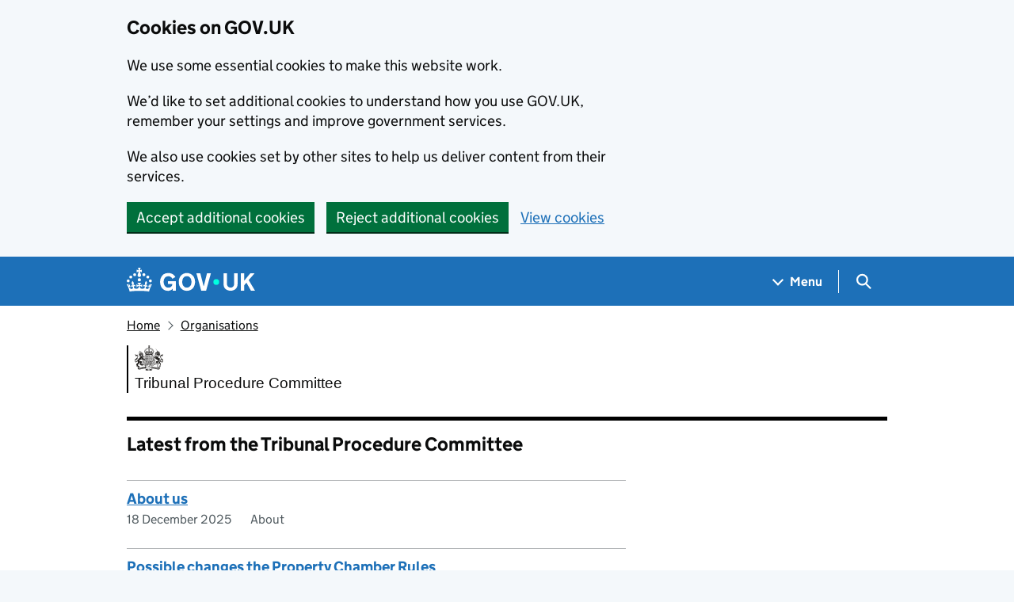

--- FILE ---
content_type: text/html; charset=utf-8
request_url: https://www.gov.uk/government/organisations/tribunal-procedure-committee
body_size: 10524
content:


<!DOCTYPE html>
<html class="govuk-template govuk-template--rebranded" lang="en">
  <head>
    <meta charset="utf-8">
    <title>Tribunal Procedure Committee - GOV.UK</title>

    <script src="/assets/collections/govuk_publishing_components/vendor/lux/lux-measurer-d66192b1b665d415e1874e49a48138b7ae339548aa6cdb8687c7f9933e72b969.js" async="async"></script>
    <script src="/assets/collections/govuk_publishing_components/rum-custom-data-b9e1806d1da2fa8ef1855d01aa71ba5eb0afc010dd2c4de3672cc7c7a39b0c8c.js" type="module"></script>
    <script src="/assets/collections/govuk_publishing_components/rum-loader-a65b10e18ceeba3bd8a2eac507c7f2c513cdc82f35097df903fdea87f1dc2e33.js" async="async" data-lux-reporter-script="/assets/collections/govuk_publishing_components/vendor/lux/lux-reporter-e42a1713aaa518087d9c67fbb0cc21d379b9e6dc85be80347c7e0d3ed98bcbf0.js"></script>

    <meta name="govuk:components_gem_version" content="63.3.1">
    <script src="/assets/collections/govuk_publishing_components/load-analytics-5e3edc746a2d93af4860b30285fd0381088c6dd43eb694cde081704ad58cdb34.js" type="module"></script>

    

    <link rel="stylesheet" href="/assets/collections/application-766f744cb4ca5f8429d0ae3cb4cd636e530c4c4004e5b4d32da7638614db3525.css" media="all" />
    <link rel="icon" sizes="48x48" href="/assets/collections/favicon-24f9fbe064118d58937932e73edafd1d50cb60f7bd84f52308382a309bc2d655.ico">
    <link rel="icon" sizes="any" href="/assets/collections/favicon-d962d21b5bb443f546c097ea21b567cde639adef7370da45be5e349ba8d62d33.svg" type="image/svg+xml">
    <link rel="mask-icon" href="/assets/collections/govuk-icon-mask-cdf4265165f8d7f9eec54aa2c1dfbb3d8b6d297c5d7919f0313e0836a5804bb6.svg" color="#1d70b8">
    <link rel="apple-touch-icon" href="/assets/collections/govuk-icon-180-d45a306f0549414cfa5085f16e4a3816a77558b139e5bc226f23162d1d0decb0.png">

    <meta name="theme-color" content="#1d70b8">
    <meta name="viewport" content="width=device-width, initial-scale=1">

    <meta property="og:image" content="https://www.gov.uk/assets/collections/govuk-opengraph-image-4196a4d6333cf92aaf720047f56cfd91b3532d7635fc21ebcf0d5897df6b5f77.png">

      <link rel="stylesheet" href="/assets/collections/views/_organisation-9b5c26019b4dc42074f08b1fc7b9fdfa04240010bb908aaefb02e487c48ce561.css" media="all" />

  
    <meta name="description" content="The Tribunal Procedure Committee makes rules governing the practice and procedure in the First-tier Tribunal and the Upper Tribunal. TPC is an advisory non-departmental public body, sponsored by the Ministry of Justice ." />
  <meta name="robots" content="max-image-preview:none" />
  <link rel="alternate" type="application/json" title="Tribunal Procedure Committee" href="https://www.gov.uk/api/organisations/tribunal-procedure-committee" />
  <link rel="alternate" type="application/atom+xml" title="Tribunal Procedure Committee" href="https://www.gov.uk/government/organisations/tribunal-procedure-committee.atom" />

  
  <meta name="govuk:format" content="organisation">
  <meta name="govuk:publishing-app" content="whitehall">
  <meta name="govuk:rendering-app" content="collections">
  <meta name="govuk:schema-name" content="organisation">
  <meta name="govuk:content-id" content="74c41a82-c057-4a8f-8cb5-3683cfc1e45c">
  <meta name="govuk:ga4-base-path" content="/government/organisations/tribunal-procedure-committee">
  <meta name="govuk:first-published-at" content="2012-11-12T18:16:14+00:00">
  <meta name="govuk:updated-at" content="2026-01-09T16:10:33+00:00">
  <meta name="govuk:public-updated-at" content="2022-11-24T10:23:02+00:00">
  <meta name="govuk:primary-publishing-organisation" content="Tribunal Procedure Committee">
  <meta name="govuk:organisations" content="&lt;PB448&gt;">


  

  </head>
  <body class="gem-c-layout-for-public govuk-template__body">
    <script nonce="m6qJm1LW/WcDguUsDFwXEA==">
//<![CDATA[
      document.body.className += ' js-enabled' + ('noModule' in HTMLScriptElement.prototype ? ' govuk-frontend-supported' : '');

//]]>
</script>      
<div id="global-cookie-message" data-module="cookie-banner" data-nosnippet="" aria-label="Cookies on GOV.UK" class="gem-c-cookie-banner govuk-clearfix govuk-cookie-banner js-banner-wrapper" role="region" hidden="hidden">
  <div class="govuk-cookie-banner__message govuk-width-container">
    <div class="govuk-grid-row">
      <div class="govuk-grid-column-two-thirds">
        <h2 class="govuk-cookie-banner__heading govuk-heading-m">Cookies on GOV.UK</h2>
        <div tabindex="-1" class="govuk-cookie-banner__content gem-c-cookie-banner__confirmation">
          <div class="gem-c-cookie-banner__content"><p class='govuk-body'>We use some essential cookies to make this website work.</p><p class='govuk-body'>We’d like to set additional cookies to understand how you use GOV.UK, remember your settings and improve government services.</p><p class='govuk-body'>We also use cookies set by other sites to help us deliver content from their services.</p></div>
          <p class="gem-c-cookie-banner__confirmation-message--accepted govuk-body" hidden
            data-ga4-cookie-banner 
            data-module="ga4-link-tracker"
            data-ga4-track-links-only
            data-ga4-set-indexes
            data-ga4-link='{"event_name":"navigation","type":"cookie banner","section":"You have accepted additional cookies"}'
          >You have accepted additional cookies. <span class="gem-c-cookie-banner__confirmation-message">You can <a class="govuk-link" href="/help/cookies">change your cookie settings</a> at any time.</span></p>
          <p class="gem-c-cookie-banner__confirmation-message--rejected govuk-body" hidden>You have rejected additional cookies. <span class="gem-c-cookie-banner__confirmation-message">You can <a class="govuk-link" href="/help/cookies">change your cookie settings</a> at any time.</span></p>
        </div>
      </div>
    </div>
    <div class="js-confirmation-buttons govuk-button-group">
        

  <button class="gem-c-button govuk-button" type="submit" data-accept-cookies="true" data-cookie-types="all">Accept additional cookies</button>


        

  <button class="gem-c-button govuk-button" type="submit" data-reject-cookies="true">Reject additional cookies</button>


        <a class="govuk-link" href="/help/cookies">View cookies</a>
    </div>
    <div hidden class="js-hide-button govuk-button-group">
      <button
        class="gem-c-cookie-banner__hide-button govuk-button"
        data-hide-cookie-banner="true"
        data-module="ga4-event-tracker"
         data-ga4-event='{"event_name":"select_content","type":"cookie banner","action":"closed","section":"You have accepted additional cookies"}' >
          Hide cookie message
        </button>
    </div>
  </div>
</div>
      <a data-module="govuk-skip-link" class="gem-c-skip-link govuk-skip-link govuk-!-display-none-print" href="#content">Skip to main content</a>

          <header data-module="ga4-event-tracker ga4-link-tracker" data-ga4-expandable="" class="gem-c-layout-super-navigation-header">
<div class="gem-c-layout-super-navigation-header__container govuk-width-container">
  <nav
    aria-labelledby="super-navigation-menu-heading"
    class="gem-c-layout-super-navigation-header__content"
    data-module="super-navigation-mega-menu">
    <div class="gem-c-layout-super-navigation-header__header-logo">
      <a class="govuk-header__link govuk-header__link--homepage" data-ga4-link='{"event_name":"navigation","type":"header menu bar","external":"false","text":"GOV.UK","section":"Logo","index_link":1,"index_section":0,"index_section_count":2,"index_total":1}' id="logo" aria-label="Go to the GOV.UK homepage" href="/">
        <svg
  xmlns="http://www.w3.org/2000/svg"
  focusable="false"
  role="img"
  viewBox="0 0 324 60"
  height="30"
  width="162"
  fill="currentcolor"
  class="govuk-header__logotype"
  aria-label="GOV.UK">
  <title>GOV.UK</title>
  <g>
    <circle cx="20" cy="17.6" r="3.7"></circle>
    <circle cx="10.2" cy="23.5" r="3.7"></circle>
    <circle cx="3.7" cy="33.2" r="3.7"></circle>
    <circle cx="31.7" cy="30.6" r="3.7"></circle>
    <circle cx="43.3" cy="17.6" r="3.7"></circle>
    <circle cx="53.2" cy="23.5" r="3.7"></circle>
    <circle cx="59.7" cy="33.2" r="3.7"></circle>
    <circle cx="31.7" cy="30.6" r="3.7"></circle>
    <path d="M33.1,9.8c.2-.1.3-.3.5-.5l4.6,2.4v-6.8l-4.6,1.5c-.1-.2-.3-.3-.5-.5l1.9-5.9h-6.7l1.9,5.9c-.2.1-.3.3-.5.5l-4.6-1.5v6.8l4.6-2.4c.1.2.3.3.5.5l-2.6,8c-.9,2.8,1.2,5.7,4.1,5.7h0c3,0,5.1-2.9,4.1-5.7l-2.6-8ZM37,37.9s-3.4,3.8-4.1,6.1c2.2,0,4.2-.5,6.4-2.8l-.7,8.5c-2-2.8-4.4-4.1-5.7-3.8.1,3.1.5,6.7,5.8,7.2,3.7.3,6.7-1.5,7-3.8.4-2.6-2-4.3-3.7-1.6-1.4-4.5,2.4-6.1,4.9-3.2-1.9-4.5-1.8-7.7,2.4-10.9,3,4,2.6,7.3-1.2,11.1,2.4-1.3,6.2,0,4,4.6-1.2-2.8-3.7-2.2-4.2.2-.3,1.7.7,3.7,3,4.2,1.9.3,4.7-.9,7-5.9-1.3,0-2.4.7-3.9,1.7l2.4-8c.6,2.3,1.4,3.7,2.2,4.5.6-1.6.5-2.8,0-5.3l5,1.8c-2.6,3.6-5.2,8.7-7.3,17.5-7.4-1.1-15.7-1.7-24.5-1.7h0c-8.8,0-17.1.6-24.5,1.7-2.1-8.9-4.7-13.9-7.3-17.5l5-1.8c-.5,2.5-.6,3.7,0,5.3.8-.8,1.6-2.3,2.2-4.5l2.4,8c-1.5-1-2.6-1.7-3.9-1.7,2.3,5,5.2,6.2,7,5.9,2.3-.4,3.3-2.4,3-4.2-.5-2.4-3-3.1-4.2-.2-2.2-4.6,1.6-6,4-4.6-3.7-3.7-4.2-7.1-1.2-11.1,4.2,3.2,4.3,6.4,2.4,10.9,2.5-2.8,6.3-1.3,4.9,3.2-1.8-2.7-4.1-1-3.7,1.6.3,2.3,3.3,4.1,7,3.8,5.4-.5,5.7-4.2,5.8-7.2-1.3-.2-3.7,1-5.7,3.8l-.7-8.5c2.2,2.3,4.2,2.7,6.4,2.8-.7-2.3-4.1-6.1-4.1-6.1h10.6,0Z"></path>
  </g>
  <circle class="govuk-logo-dot" cx="226" cy="36" r="7.3"></circle>
  <path d="M93.94 41.25c.4 1.81 1.2 3.21 2.21 4.62 1 1.4 2.21 2.41 3.61 3.21s3.21 1.2 5.22 1.2 3.61-.4 4.82-1c1.4-.6 2.41-1.4 3.21-2.41.8-1 1.4-2.01 1.61-3.01s.4-2.01.4-3.01v.14h-10.86v-7.02h20.07v24.08h-8.03v-5.56c-.6.8-1.38 1.61-2.19 2.41-.8.8-1.81 1.2-2.81 1.81-1 .4-2.21.8-3.41 1.2s-2.41.4-3.81.4a18.56 18.56 0 0 1-14.65-6.63c-1.6-2.01-3.01-4.41-3.81-7.02s-1.4-5.62-1.4-8.83.4-6.02 1.4-8.83a20.45 20.45 0 0 1 19.46-13.65c3.21 0 4.01.2 5.82.8 1.81.4 3.61 1.2 5.02 2.01 1.61.8 2.81 2.01 4.01 3.21s2.21 2.61 2.81 4.21l-7.63 4.41c-.4-1-1-1.81-1.61-2.61-.6-.8-1.4-1.4-2.21-2.01-.8-.6-1.81-1-2.81-1.4-1-.4-2.21-.4-3.61-.4-2.01 0-3.81.4-5.22 1.2-1.4.8-2.61 1.81-3.61 3.21s-1.61 2.81-2.21 4.62c-.4 1.81-.6 3.71-.6 5.42s.8 5.22.8 5.22Zm57.8-27.9c3.21 0 6.22.6 8.63 1.81 2.41 1.2 4.82 2.81 6.62 4.82S170.2 24.39 171 27s1.4 5.62 1.4 8.83-.4 6.02-1.4 8.83-2.41 5.02-4.01 7.02-4.01 3.61-6.62 4.82-5.42 1.81-8.63 1.81-6.22-.6-8.63-1.81-4.82-2.81-6.42-4.82-3.21-4.41-4.01-7.02-1.4-5.62-1.4-8.83.4-6.02 1.4-8.83 2.41-5.02 4.01-7.02 4.01-3.61 6.42-4.82 5.42-1.81 8.63-1.81Zm0 36.73c1.81 0 3.61-.4 5.02-1s2.61-1.81 3.61-3.01 1.81-2.81 2.21-4.41c.4-1.81.8-3.61.8-5.62 0-2.21-.2-4.21-.8-6.02s-1.2-3.21-2.21-4.62c-1-1.2-2.21-2.21-3.61-3.01s-3.21-1-5.02-1-3.61.4-5.02 1c-1.4.8-2.61 1.81-3.61 3.01s-1.81 2.81-2.21 4.62c-.4 1.81-.8 3.61-.8 5.62 0 2.41.2 4.21.8 6.02.4 1.81 1.2 3.21 2.21 4.41s2.21 2.21 3.61 3.01c1.4.8 3.21 1 5.02 1Zm36.32 7.96-12.24-44.15h9.83l8.43 32.77h.4l8.23-32.77h9.83L200.3 58.04h-12.24Zm74.14-7.96c2.18 0 3.51-.6 3.51-.6 1.2-.6 2.01-1 2.81-1.81s1.4-1.81 1.81-2.81a13 13 0 0 0 .8-4.01V13.9h8.63v28.15c0 2.41-.4 4.62-1.4 6.62-.8 2.01-2.21 3.61-3.61 5.02s-3.41 2.41-5.62 3.21-4.62 1.2-7.02 1.2-5.02-.4-7.02-1.2c-2.21-.8-4.01-1.81-5.62-3.21s-2.81-3.01-3.61-5.02-1.4-4.21-1.4-6.62V13.9h8.63v26.95c0 1.61.2 3.01.8 4.01.4 1.2 1.2 2.21 2.01 2.81.8.8 1.81 1.4 2.81 1.81 0 0 1.34.6 3.51.6Zm34.22-36.18v18.92l15.65-18.92h10.82l-15.03 17.32 16.03 26.83h-10.21l-11.44-20.21-5.62 6.22v13.99h-8.83V13.9"></path>
</svg>

</a></div>    <h2 id="super-navigation-menu-heading" class="govuk-visually-hidden">
      Navigation menu
    </h2>


    <div class="gem-c-layout-super-navigation-header__navigation-item">
      <a class="gem-c-layout-super-navigation-header__navigation-item-link" href="/browse"><span class="gem-c-layout-super-navigation-header__navigation-item-link-inner">          Menu
</span></a>
      <button aria-controls="super-navigation-menu" aria-expanded="false" aria-label="Show navigation menu" class="gem-c-layout-super-navigation-header__navigation-top-toggle-button" data-text-for-hide="Hide navigation menu" data-text-for-show="Show navigation menu" data-toggle-desktop-group="top" data-toggle-mobile-group="top" data-ga4-event='{"event_name":"select_content","type":"header menu bar","text":"Menu","index_section":1,"index_section_count":2,"section":"Menu"}' hidden="hidden" id="super-navigation-menu-toggle" type="button">
        <span class="gem-c-layout-super-navigation-header__navigation-top-toggle-button-inner">Menu</span>
</button>    </div>
    <div id="super-navigation-menu" hidden="hidden" class="gem-c-layout-super-navigation-header__navigation-dropdown-menu">
      <div class="govuk-grid-row gem-c-layout-super-navigation-header__navigation-items">


          <div class="govuk-grid-column-two-thirds-from-desktop gem-c-layout-super-navigation-header__column--services-and-information">
            <h3 class="govuk-heading-m gem-c-layout-super-navigation-header__column-header">
              Services and information
            </h3>
            <ul class="gem-c-layout-super-navigation-header__navigation-second-items gem-c-layout-super-navigation-header__navigation-second-items--services-and-information">
                  <li class="gem-c-layout-super-navigation-header__dropdown-list-item">
                    <a class="govuk-link gem-c-layout-super-navigation-header__navigation-second-item-link" data-ga4-link='{"event_name":"navigation","type":"header menu bar","index_section":1,"index_link":1,"index_section_count":3,"index_total":16,"section":"Services and information"}' href="/browse/benefits">Benefits</a>
                    
                  </li>
                  <li class="gem-c-layout-super-navigation-header__dropdown-list-item">
                    <a class="govuk-link gem-c-layout-super-navigation-header__navigation-second-item-link" data-ga4-link='{"event_name":"navigation","type":"header menu bar","index_section":1,"index_link":2,"index_section_count":3,"index_total":16,"section":"Services and information"}' href="/browse/births-deaths-marriages">Births, death, marriages and care</a>
                    
                  </li>
                  <li class="gem-c-layout-super-navigation-header__dropdown-list-item">
                    <a class="govuk-link gem-c-layout-super-navigation-header__navigation-second-item-link" data-ga4-link='{"event_name":"navigation","type":"header menu bar","index_section":1,"index_link":3,"index_section_count":3,"index_total":16,"section":"Services and information"}' href="/browse/business">Business and self-employed</a>
                    
                  </li>
                  <li class="gem-c-layout-super-navigation-header__dropdown-list-item">
                    <a class="govuk-link gem-c-layout-super-navigation-header__navigation-second-item-link" data-ga4-link='{"event_name":"navigation","type":"header menu bar","index_section":1,"index_link":4,"index_section_count":3,"index_total":16,"section":"Services and information"}' href="/browse/childcare-parenting">Childcare and parenting</a>
                    
                  </li>
                  <li class="gem-c-layout-super-navigation-header__dropdown-list-item">
                    <a class="govuk-link gem-c-layout-super-navigation-header__navigation-second-item-link" data-ga4-link='{"event_name":"navigation","type":"header menu bar","index_section":1,"index_link":5,"index_section_count":3,"index_total":16,"section":"Services and information"}' href="/browse/citizenship">Citizenship and living in the UK</a>
                    
                  </li>
                  <li class="gem-c-layout-super-navigation-header__dropdown-list-item">
                    <a class="govuk-link gem-c-layout-super-navigation-header__navigation-second-item-link" data-ga4-link='{"event_name":"navigation","type":"header menu bar","index_section":1,"index_link":6,"index_section_count":3,"index_total":16,"section":"Services and information"}' href="/browse/justice">Crime, justice and the law</a>
                    
                  </li>
                  <li class="gem-c-layout-super-navigation-header__dropdown-list-item">
                    <a class="govuk-link gem-c-layout-super-navigation-header__navigation-second-item-link" data-ga4-link='{"event_name":"navigation","type":"header menu bar","index_section":1,"index_link":7,"index_section_count":3,"index_total":16,"section":"Services and information"}' href="/browse/disabilities">Disabled people</a>
                    
                  </li>
                  <li class="gem-c-layout-super-navigation-header__dropdown-list-item">
                    <a class="govuk-link gem-c-layout-super-navigation-header__navigation-second-item-link" data-ga4-link='{"event_name":"navigation","type":"header menu bar","index_section":1,"index_link":8,"index_section_count":3,"index_total":16,"section":"Services and information"}' href="/browse/driving">Driving and transport</a>
                    
                  </li>
                  <li class="gem-c-layout-super-navigation-header__dropdown-list-item">
                    <a class="govuk-link gem-c-layout-super-navigation-header__navigation-second-item-link" data-ga4-link='{"event_name":"navigation","type":"header menu bar","index_section":1,"index_link":9,"index_section_count":3,"index_total":16,"section":"Services and information"}' href="/browse/education">Education and learning</a>
                    
                  </li>
                  <li class="gem-c-layout-super-navigation-header__dropdown-list-item">
                    <a class="govuk-link gem-c-layout-super-navigation-header__navigation-second-item-link" data-ga4-link='{"event_name":"navigation","type":"header menu bar","index_section":1,"index_link":10,"index_section_count":3,"index_total":16,"section":"Services and information"}' href="/browse/employing-people">Employing people</a>
                    
                  </li>
                  <li class="gem-c-layout-super-navigation-header__dropdown-list-item">
                    <a class="govuk-link gem-c-layout-super-navigation-header__navigation-second-item-link" data-ga4-link='{"event_name":"navigation","type":"header menu bar","index_section":1,"index_link":11,"index_section_count":3,"index_total":16,"section":"Services and information"}' href="/browse/environment-countryside">Environment and countryside</a>
                    
                  </li>
                  <li class="gem-c-layout-super-navigation-header__dropdown-list-item">
                    <a class="govuk-link gem-c-layout-super-navigation-header__navigation-second-item-link" data-ga4-link='{"event_name":"navigation","type":"header menu bar","index_section":1,"index_link":12,"index_section_count":3,"index_total":16,"section":"Services and information"}' href="/browse/housing-local-services">Housing and local services</a>
                    
                  </li>
                  <li class="gem-c-layout-super-navigation-header__dropdown-list-item">
                    <a class="govuk-link gem-c-layout-super-navigation-header__navigation-second-item-link" data-ga4-link='{"event_name":"navigation","type":"header menu bar","index_section":1,"index_link":13,"index_section_count":3,"index_total":16,"section":"Services and information"}' href="/browse/tax">Money and tax</a>
                    
                  </li>
                  <li class="gem-c-layout-super-navigation-header__dropdown-list-item">
                    <a class="govuk-link gem-c-layout-super-navigation-header__navigation-second-item-link" data-ga4-link='{"event_name":"navigation","type":"header menu bar","index_section":1,"index_link":14,"index_section_count":3,"index_total":16,"section":"Services and information"}' href="/browse/abroad">Passports, travel and living abroad</a>
                    
                  </li>
                  <li class="gem-c-layout-super-navigation-header__dropdown-list-item">
                    <a class="govuk-link gem-c-layout-super-navigation-header__navigation-second-item-link" data-ga4-link='{"event_name":"navigation","type":"header menu bar","index_section":1,"index_link":15,"index_section_count":3,"index_total":16,"section":"Services and information"}' href="/browse/visas-immigration">Visas and immigration</a>
                    
                  </li>
                  <li class="gem-c-layout-super-navigation-header__dropdown-list-item">
                    <a class="govuk-link gem-c-layout-super-navigation-header__navigation-second-item-link" data-ga4-link='{"event_name":"navigation","type":"header menu bar","index_section":1,"index_link":16,"index_section_count":3,"index_total":16,"section":"Services and information"}' href="/browse/working">Working, jobs and pensions</a>
                    
                  </li>
            </ul>
          </div>

          <div class="govuk-grid-column-one-third-from-desktop gem-c-layout-super-navigation-header__column--government-activity">
            <h3 class="govuk-heading-m gem-c-layout-super-navigation-header__column-header">
              Government activity
            </h3>
            <ul class="gem-c-layout-super-navigation-header__navigation-second-items gem-c-layout-super-navigation-header__navigation-second-items--government-activity">
                  <li class="gem-c-layout-super-navigation-header__dropdown-list-item">
                    <a class="govuk-link gem-c-layout-super-navigation-header__navigation-second-item-link gem-c-layout-super-navigation-header__navigation-second-item-link--with-description" data-ga4-link='{"event_name":"navigation","type":"header menu bar","index_section":2,"index_link":1,"index_section_count":3,"index_total":6,"section":"Government activity"}' href="/government/organisations">Departments</a>
                    <p class="gem-c-layout-super-navigation-header__navigation-second-item-description">Departments, agencies and public bodies</p>
                  </li>
                  <li class="gem-c-layout-super-navigation-header__dropdown-list-item">
                    <a class="govuk-link gem-c-layout-super-navigation-header__navigation-second-item-link gem-c-layout-super-navigation-header__navigation-second-item-link--with-description" data-ga4-link='{"event_name":"navigation","type":"header menu bar","index_section":2,"index_link":2,"index_section_count":3,"index_total":6,"section":"Government activity"}' href="/search/news-and-communications">News</a>
                    <p class="gem-c-layout-super-navigation-header__navigation-second-item-description">News stories, speeches, letters and notices</p>
                  </li>
                  <li class="gem-c-layout-super-navigation-header__dropdown-list-item">
                    <a class="govuk-link gem-c-layout-super-navigation-header__navigation-second-item-link gem-c-layout-super-navigation-header__navigation-second-item-link--with-description" data-ga4-link='{"event_name":"navigation","type":"header menu bar","index_section":2,"index_link":3,"index_section_count":3,"index_total":6,"section":"Government activity"}' href="/search/guidance-and-regulation">Guidance and regulation</a>
                    <p class="gem-c-layout-super-navigation-header__navigation-second-item-description">Detailed guidance, regulations and rules</p>
                  </li>
                  <li class="gem-c-layout-super-navigation-header__dropdown-list-item">
                    <a class="govuk-link gem-c-layout-super-navigation-header__navigation-second-item-link gem-c-layout-super-navigation-header__navigation-second-item-link--with-description" data-ga4-link='{"event_name":"navigation","type":"header menu bar","index_section":2,"index_link":4,"index_section_count":3,"index_total":6,"section":"Government activity"}' href="/search/research-and-statistics">Research and statistics</a>
                    <p class="gem-c-layout-super-navigation-header__navigation-second-item-description">Reports, analysis and official statistics</p>
                  </li>
                  <li class="gem-c-layout-super-navigation-header__dropdown-list-item">
                    <a class="govuk-link gem-c-layout-super-navigation-header__navigation-second-item-link gem-c-layout-super-navigation-header__navigation-second-item-link--with-description" data-ga4-link='{"event_name":"navigation","type":"header menu bar","index_section":2,"index_link":5,"index_section_count":3,"index_total":6,"section":"Government activity"}' href="/search/policy-papers-and-consultations">Policy papers and consultations</a>
                    <p class="gem-c-layout-super-navigation-header__navigation-second-item-description">Consultations and strategy</p>
                  </li>
                  <li class="gem-c-layout-super-navigation-header__dropdown-list-item">
                    <a class="govuk-link gem-c-layout-super-navigation-header__navigation-second-item-link gem-c-layout-super-navigation-header__navigation-second-item-link--with-description" data-ga4-link='{"event_name":"navigation","type":"header menu bar","index_section":2,"index_link":6,"index_section_count":3,"index_total":6,"section":"Government activity"}' href="/search/transparency-and-freedom-of-information-releases">Transparency</a>
                    <p class="gem-c-layout-super-navigation-header__navigation-second-item-description">Data, Freedom of Information releases and corporate reports</p>
                  </li>
            </ul>
          </div>
      </div>
</div>    <div class="gem-c-layout-super-navigation-header__search-item">
      <button id="super-search-menu-toggle" class="gem-c-layout-super-navigation-header__search-toggle-button" aria-controls="super-search-menu" aria-expanded="true" aria-label="Hide search menu" data-text-for-hide="Hide search menu" data-text-for-show="Show search menu" data-toggle-mobile-group="top" data-toggle-desktop-group="top" data-ga4-event='{"event_name":"select_content","type":"header menu bar","text":"Search","index_section":2,"index_section_count":2,"section":"Search"}' hidden="hidden" type="button">
        <span class="govuk-visually-hidden">
          Search GOV.UK
        </span>
        
<svg
  class="gem-c-layout-super-navigation-header__search-toggle-button-link-icon"
  width="27"
  height="27"
  viewBox="0 0 27 27"
  fill="none"
  xmlns="http://www.w3.org/2000/svg"
  aria-hidden="true"
  focusable="false">
  <circle
    cx="12.0161"
    cy="11.0161"
    r="8.51613"
    stroke="currentColor"
    stroke-width="3" />
  <line
    x1="17.8668"
    y1="17.3587"
    x2="26.4475"
    y2="25.9393"
    stroke="currentColor"
    stroke-width="3" />
</svg>

        <span
          aria-hidden="true"
          class="gem-c-layout-super-navigation-header__navigation-top-toggle-close-icon">
          &times;
        </span>
</button>
      <a class="gem-c-layout-super-navigation-header__search-item-link" href="/search">
        <span class="govuk-visually-hidden">
          Search GOV.UK
        </span>
        
<svg
  class="gem-c-layout-super-navigation-header__search-item-link-icon"
  width="27"
  height="27"
  viewBox="0 0 27 27"
  fill="none"
  xmlns="http://www.w3.org/2000/svg"
  aria-hidden="true"
  focusable="false">
  <circle
    cx="12.0161"
    cy="11.0161"
    r="8.51613"
    stroke="currentColor"
    stroke-width="3" />
  <line
    x1="17.8668"
    y1="17.3587"
    x2="26.4475"
    y2="25.9393"
    stroke="currentColor"
    stroke-width="3" />
</svg>

</a>    </div>
    <div id="super-search-menu" hidden="hidden" class="gem-c-layout-super-navigation-header__navigation-dropdown-menu">
      <div class="gem-c-layout-super-navigation-header__search-container gem-c-layout-super-navigation-header__search-items">
        <h3 class="govuk-visually-hidden">
          Search
        </h3>
        <div class="govuk-grid-row">
          <div class="govuk-grid-column-full">
            <form class="gem-c-layout-super-navigation-header__search-form" id="search" data-module="ga4-search-tracker" data-ga4-search-type="header menu bar" data-ga4-search-url="/search/all" data-ga4-search-section="Search GOV.UK" data-ga4-search-index-section="3" data-ga4-search-index-section-count="3" action="/search/all" method="get" role="search" aria-label="Site-wide">
              <div class="gem-c-search-with-autocomplete gem-c-search-with-autocomplete--large govuk-!-margin-bottom-0" data-module="gem-search-with-autocomplete" data-source-url="https://www.gov.uk/api/search/autocomplete.json" data-source-key="suggestions">
  <div data-module="gem-toggle-input-class-on-focus" class="gem-c-search govuk-!-display-none-print gem-c-search--large gem-c-search--on-white gem-c-search--separate-label govuk-!-margin-bottom-0">
    <label for="search-main-528695e7" class="govuk-label govuk-label--m gem-c-layout-super-navigation-header__search-label--large-navbar">Search GOV.UK</label>
  <div class="gem-c-search__item-wrapper">
    <div class="js-search-input-wrapper">
      <input enterkeyhint="search" class="gem-c-search__item gem-c-search__input js-class-toggle" id="search-main-528695e7" name="keywords" title="Search" type="search" value="" autocorrect="off" autocapitalize="off">
    </div>
    <div class="gem-c-search__item gem-c-search__submit-wrapper">
      <button class="gem-c-search__submit" type="submit" enterkeyhint="search">
        Search
        
<svg
  class="gem-c-search__icon"
  width="27"
  height="27"
  viewBox="0 0 27 27"
  fill="none"
  xmlns="http://www.w3.org/2000/svg"
  aria-hidden="true"
  focusable="false">
  <circle
    cx="12.0161"
    cy="11.0161"
    r="8.51613"
    stroke="currentColor"
    stroke-width="3" />
  <line
    x1="17.8668"
    y1="17.3587"
    x2="26.4475"
    y2="25.9393"
    stroke="currentColor"
    stroke-width="3" />
</svg>

</button>    </div>
  </div>
</div>
</div>
</form>          </div>
        </div>
      </div>
</div>  </nav>
</div>
</header>

    


      
    <div class="govuk-width-container">
      
            
<script type="application/ld+json">
  {
  "@context": "http://schema.org",
  "@type": "BreadcrumbList",
  "itemListElement": [
    {
      "@type": "ListItem",
      "position": 1,
      "item": {
        "name": "Home",
        "@id": "https://www.gov.uk/"
      }
    },
    {
      "@type": "ListItem",
      "position": 2,
      "item": {
        "name": "Organisations",
        "@id": "https://www.gov.uk/government/organisations"
      }
    }
  ]
}
</script>

<nav data-module="ga4-link-tracker" aria-label="Breadcrumb" class="gem-c-breadcrumbs govuk-breadcrumbs govuk-breadcrumbs--collapse-on-mobile">
  <ol class="govuk-breadcrumbs__list">
        <li class="govuk-breadcrumbs__list-item">
          <a data-ga4-link='{"event_name":"navigation","type":"breadcrumb","index_link":"1","index_total":"2"}' class="govuk-breadcrumbs__link" href="/">Home</a>
        </li>
        <li class="govuk-breadcrumbs__list-item">
          <a data-ga4-link='{"event_name":"navigation","type":"breadcrumb","index_link":"2","index_total":"2"}' class="govuk-breadcrumbs__link" href="/government/organisations">Organisations</a>
        </li>
  </ol>
</nav>

      <main id="content" role="main" class="content" lang="en">
        





<h1 class="govuk-visually-hidden">Tribunal Procedure Committee</h1>

<div class="govuk-grid-row">
  <div class="govuk-grid-column-two-thirds organisation__margin-bottom">
    
<div class="gem-c-organisation-logo brand--ministry-of-justice">
    <div class="gem-c-organisation-logo__container gem-c-organisation-logo__crest gem-c-organisation-logo__crest--single-identity brand__border-color">
      <span class="gem-c-organisation-logo__name">Tribunal Procedure Committee</span>
    </div>
</div>

  </div>

    <div class="govuk-grid-column-one-third organisation__margin-bottom">
      
      
    </div>
</div>



<script type="application/ld+json">
  {
  "@context": "http://schema.org",
  "@type": "GovernmentOrganization",
  "mainEntityOfPage": {
    "@type": "WebPage",
    "@id": "https://www.gov.uk/government/organisations/tribunal-procedure-committee"
  },
  "name": "Tribunal Procedure Committee",
  "description": "The Tribunal Procedure Committee makes rules governing the practice and procedure in the First-tier Tribunal and the Upper Tribunal. TPC is an advisory non-departmental public body, sponsored by the Ministry of Justice .",
  "logo": "https://www.gov.uk/assets/collections/govuk_publishing_components/govuk-logo-b8553f688131fad665e52a8c2df7633f9cd1c0fffb9f69703cc68c728e7b3b74.png",
  "parentOrganization": [
    {
      "@context": "http://schema.org",
      "@type": "GovernmentOrganization",
      "sameAs": "https://www.gov.uk/government/organisations/ministry-of-justice"
    }
  ],
  "potentialAction": {
    "@type": "SearchAction",
    "description": "Find all content from Tribunal Procedure Committee",
    "target": "https://www.gov.uk/search/all?keywords={query}\u0026order=relevance\u0026organisations%5B%5D=tribunal-procedure-committee",
    "query": "required"
  }
}
</script>

<link rel="canonical" href="https://www.gov.uk/government/organisations/tribunal-procedure-committee">

<meta property="og:site_name" content="GOV.UK">
<meta property="og:type" content="article">
<meta property="og:url" content="https://www.gov.uk/government/organisations/tribunal-procedure-committee">
<meta property="og:title" content="Tribunal Procedure Committee">
<meta property="og:description" content="The Tribunal Procedure Committee makes rules governing the practice and procedure in the First-tier Tribunal and the Upper Tribunal. TPC is an advisory non-departmental public body, sponsored by the Ministry of Justice .">

  <meta name="twitter:card" content="summary">


  
  <section class="brand--ministry-of-justice brand__border-color organisation__brand-border-top organisation__margin-bottom" id="latest-documents">
  <div class="govuk-grid-row">
    <div class="govuk-grid-column-two-thirds">
      
<div class="gem-c-heading  gem-c-heading--padding govuk-!-margin-bottom-3">

  <h2 class="gem-c-heading__text govuk-heading-m">
    Latest from the Tribunal Procedure Committee
</h2></div>
    </div>
  </div>

  <div class="govuk-grid-row">
    <div class="govuk-grid-column-two-thirds">
        <ul data-module="ga4-link-tracker" data-ga4-track-links-only="" data-ga4-link='{"event_name":"navigation","type":"document list","section":"Latest from the Tribunal Procedure Committee"}' class="gem-c-document-list govuk-!-margin-bottom-5">
      <li class="gem-c-document-list__item brand--ministry-of-justice ">

        <div class="gem-c-document-list__item-title">          <a class="brand__color  govuk-link gem-print-force-link-styles " lang="en" href="/government/organisations/tribunal-procedure-committee/about">About us</a>
</div>


          <ul class="gem-c-document-list__item-metadata">

                <li class="gem-c-document-list__attribute">
                    <time datetime="2025-12-18">
                      18 December 2025
                    </time>
</li>
                <li class="gem-c-document-list__attribute">
                    About
</li>          </ul>


      </li>
      <li class="gem-c-document-list__item brand--ministry-of-justice ">

        <div class="gem-c-document-list__item-title">          <a class="brand__color  govuk-link gem-print-force-link-styles " lang="en" href="/government/consultations/possible-changes-the-property-chamber-rules">Possible changes the Property Chamber Rules</a>
</div>


          <ul class="gem-c-document-list__item-metadata">

                <li class="gem-c-document-list__attribute">
                    <time datetime="2025-10-23">
                      23 October 2025
                    </time>
</li>
                <li class="gem-c-document-list__attribute">
                    Consultation outcome
</li>          </ul>


      </li>
      <li class="gem-c-document-list__item brand--ministry-of-justice ">

        <div class="gem-c-document-list__item-title">          <a class="brand__color  govuk-link gem-print-force-link-styles " lang="en" href="/government/publications/health-education-and-social-care-chamber-tribunal-rules">Health, Education and Social Care Chamber tribunal rules</a>
</div>


          <ul class="gem-c-document-list__item-metadata">

                <li class="gem-c-document-list__attribute">
                    <time datetime="2025-09-04">
                       4 September 2025
                    </time>
</li>
                <li class="gem-c-document-list__attribute">
                    Regulation
</li>          </ul>


      </li>
</ul>
      <p class="organisation__margin-bottom brand--ministry-of-justice">
        <a
          href="/search/all?organisations[]=tribunal-procedure-committee&amp;order=updated-newest&amp;parent=tribunal-procedure-committee"
          class="govuk-link brand__color" 
          data-module="ga4-link-tracker"
          data-ga4-link='{"event_name":"navigation","type":"see all","section":"Latest from the Tribunal Procedure Committee"}'>
          See all latest documents
        </a>
      </p>

      <div
        data-module="ga4-link-tracker"
        data-ga4-link='{"event_name":"navigation","type":"subscribe","index_link":1,"index_total":1,"section":"Latest from the Tribunal Procedure Committee"}'
        data-ga4-track-links-only
      >
          <section class="gem-c-subscription-links govuk-!-display-none-print brand--ministry-of-justice">
      <h2 class="gem-c-subscription-links__hidden-header visuallyhidden">Subscriptions</h2>
    <ul class="gem-c-subscription-links__list">
        <li class="gem-c-subscription-links__list-item">
          <a class="govuk-link gem-c-subscription-links__item brand__color gem-c-subscription-links__item--link" href="/email-signup?link=/government/organisations/tribunal-procedure-committee">            <svg xmlns="http://www.w3.org/2000/svg" width="21" height="15.75" class="gem-c-subscription-links__icon" focusable="false" fill="currentColor" aria-hidden="true"><path d="M19.687 0H1.312C.589 0 0 .587 0 1.313v13.124c0 .726.588 1.313 1.313 1.313h18.374c.725 0 1.313-.587 1.313-1.313V1.313C21 .587 20.412 0 19.687 0zm-2.625 2.625L10.5 7.875l-6.563-5.25h13.126zm1.313 10.5H2.625V3.937L10.5 10.5l7.875-6.563v9.188z" />
            </svg>Get emails
</a>
        </li>

    </ul>

</section>
      </div>
    </div>
  </div>
</section>

  <section class="brand--ministry-of-justice brand__border-color organisation__brand-border-top organisation__section-wrap organisation__margin-bottom" id="what-we-do">
  <div class="govuk-grid-row">
    <div class="govuk-grid-column-two-thirds">
      
<div class="gem-c-heading  gem-c-heading--padding govuk-!-margin-bottom-3">

  <h2 class="gem-c-heading__text govuk-heading-m">
    What we do
</h2></div>
    </div>
  </div>

  <div class="govuk-grid-row">
    <div class="govuk-grid-column-two-thirds">
      <div data-module="govspeak" class="gem-c-govspeak govuk-govspeak govuk-!-margin-bottom-0">
    
          <div class="govspeak"><p>The Tribunal Procedure Committee makes rules governing the practice and procedure in the First-tier Tribunal and the Upper Tribunal.</p>

<p><abbr title="Tribunal Procedure Committee">TPC</abbr> is an advisory non-departmental public body, sponsored by the <a class="brand__color" href="/government/organisations/ministry-of-justice">Ministry of Justice</a>.</p>
</div>

          <p>
            <a href="/government/organisations/tribunal-procedure-committee/about" class="govuk-link brand__color">
              Read more about what we do
            </a>
          </p>

</div>    </div>

  </div>
</section>

        <section class="brand--ministry-of-justice brand__border-color organisation__brand-border-top organisation__margin-bottom">
  <div class="visually-hidden">
    
<div class="gem-c-heading  gem-c-heading--padding">

  <h2 class="gem-c-heading__text govuk-heading-m">
    Documents
</h2></div>
  </div>

    <div class="govuk-grid-row">
        <div class="govuk-grid-column-one-half organisation__supergroup--margin-bottom" data-ga4-section-documents>
          
<div class="gem-c-heading  gem-c-heading--padding">

  <h3 class="gem-c-heading__text govuk-heading-m">
    Guidance and regulation
</h3></div>
            <ul data-module="ga4-link-tracker" data-ga4-track-links-only="" data-ga4-link='{"event_name":"navigation","type":"document list","section":"Documents"}' class="gem-c-document-list govuk-!-margin-bottom-5">
      <li class="gem-c-document-list__item brand--ministry-of-justice ">

        <div class="gem-c-document-list__item-title">          <a class="brand__color  govuk-link gem-print-force-link-styles " lang="en" href="/government/publications/immigration-and-asylum-chamber-tribunal-procedure-rules">Immigration and Asylum Chamber tribunal procedure rules</a>
</div>


          <ul class="gem-c-document-list__item-metadata">

                <li class="gem-c-document-list__attribute">
                    <time datetime="2025-09-04">
                       4 September 2025
                    </time>
</li>
                <li class="gem-c-document-list__attribute">
                    Regulation
</li>          </ul>


      </li>
      <li class="gem-c-document-list__item brand--ministry-of-justice ">

        <div class="gem-c-document-list__item-title">          <a class="brand__color  govuk-link gem-print-force-link-styles " lang="en" href="/government/publications/health-education-and-social-care-chamber-tribunal-rules">Health, Education and Social Care Chamber tribunal rules</a>
</div>


          <ul class="gem-c-document-list__item-metadata">

                <li class="gem-c-document-list__attribute">
                    <time datetime="2025-09-04">
                       4 September 2025
                    </time>
</li>
                <li class="gem-c-document-list__attribute">
                    Regulation
</li>          </ul>


      </li>
</ul>
          <a
            href="/search/guidance-and-regulation?organisations[]=tribunal-procedure-committee&amp;parent=tribunal-procedure-committee"
            class="govuk-link brand__color"
            
            data-module="ga4-link-tracker"
            data-ga4-link='{"event_name":"navigation","type":"see all","section":"Guidance and regulation"}'>
            See all guidance and regulation
          </a>
        </div>
        <div class="govuk-grid-column-one-half organisation__supergroup--margin-bottom" data-ga4-section-documents>
          
<div class="gem-c-heading  gem-c-heading--padding">

  <h3 class="gem-c-heading__text govuk-heading-m">
    News and communications
</h3></div>
            <ul data-module="ga4-link-tracker" data-ga4-track-links-only="" data-ga4-link='{"event_name":"navigation","type":"document list","section":"Documents"}' class="gem-c-document-list govuk-!-margin-bottom-5">
      <li class="gem-c-document-list__item brand--ministry-of-justice ">

        <div class="gem-c-document-list__item-title">          <a class="brand__color  govuk-link gem-print-force-link-styles " lang="en" href="/government/news/member-of-the-tribunal-procedure-committee-reappointed">Member of the Tribunal Procedure Committee reappointed</a>
</div>


          <ul class="gem-c-document-list__item-metadata">

                <li class="gem-c-document-list__attribute">
                    <time datetime="2024-04-30">
                      30 April 2024
                    </time>
</li>
                <li class="gem-c-document-list__attribute">
                    News story
</li>          </ul>


      </li>
      <li class="gem-c-document-list__item brand--ministry-of-justice ">

        <div class="gem-c-document-list__item-title">          <a class="brand__color  govuk-link gem-print-force-link-styles " lang="en" href="/government/news/tribunal-procedure-committee-member-appointed">Tribunal Procedure Committee member appointed</a>
</div>


          <ul class="gem-c-document-list__item-metadata">

                <li class="gem-c-document-list__attribute">
                    <time datetime="2023-11-13">
                      13 November 2023
                    </time>
</li>
                <li class="gem-c-document-list__attribute">
                    News story
</li>          </ul>


      </li>
</ul>
          <a
            href="/search/news-and-communications?organisations[]=tribunal-procedure-committee&amp;parent=tribunal-procedure-committee"
            class="govuk-link brand__color"
            
            data-module="ga4-link-tracker"
            data-ga4-link='{"event_name":"navigation","type":"see all","section":"News and communications"}'>
            See all news and communications
          </a>
        </div>
    </div>
    <div class="govuk-grid-row">
        <div class="govuk-grid-column-one-half organisation__supergroup--margin-bottom" data-ga4-section-documents>
          
<div class="gem-c-heading  gem-c-heading--padding">

  <h3 class="gem-c-heading__text govuk-heading-m">
    Policy papers and consultations
</h3></div>
            <ul data-module="ga4-link-tracker" data-ga4-track-links-only="" data-ga4-link='{"event_name":"navigation","type":"document list","section":"Documents"}' class="gem-c-document-list govuk-!-margin-bottom-5">
      <li class="gem-c-document-list__item brand--ministry-of-justice ">

        <div class="gem-c-document-list__item-title">          <a class="brand__color  govuk-link gem-print-force-link-styles " lang="en" href="/government/consultations/possible-changes-the-property-chamber-rules">Possible changes the Property Chamber Rules</a>
</div>


          <ul class="gem-c-document-list__item-metadata">

                <li class="gem-c-document-list__attribute">
                    <time datetime="2025-10-23">
                      23 October 2025
                    </time>
</li>
                <li class="gem-c-document-list__attribute">
                    Consultation outcome
</li>          </ul>


      </li>
      <li class="gem-c-document-list__item brand--ministry-of-justice ">

        <div class="gem-c-document-list__item-title">          <a class="brand__color  govuk-link gem-print-force-link-styles " lang="en" href="/government/consultations/possible-amendments-to-the-health-education-and-social-care-chamber-rules-2008">Possible amendments to the Health Education and Social Care Chamber Rules 2008</a>
</div>


          <ul class="gem-c-document-list__item-metadata">

                <li class="gem-c-document-list__attribute">
                    <time datetime="2025-04-10">
                      10 April 2025
                    </time>
</li>
                <li class="gem-c-document-list__attribute">
                    Consultation outcome
</li>          </ul>


      </li>
</ul>
          <a
            href="/search/policy-papers-and-consultations?organisations[]=tribunal-procedure-committee&amp;parent=tribunal-procedure-committee"
            class="govuk-link brand__color"
            
            data-module="ga4-link-tracker"
            data-ga4-link='{"event_name":"navigation","type":"see all","section":"Policy papers and consultations"}'>
            See all policy papers and consultations
          </a>
        </div>
        <div class="govuk-grid-column-one-half organisation__supergroup--margin-bottom" data-ga4-section-documents>
          
<div class="gem-c-heading  gem-c-heading--padding">

  <h3 class="gem-c-heading__text govuk-heading-m">
    Transparency and freedom of information releases
</h3></div>
            <ul data-module="ga4-link-tracker" data-ga4-track-links-only="" data-ga4-link='{"event_name":"navigation","type":"document list","section":"Documents"}' class="gem-c-document-list govuk-!-margin-bottom-5">
      <li class="gem-c-document-list__item brand--ministry-of-justice ">

        <div class="gem-c-document-list__item-title">          <a class="brand__color  govuk-link gem-print-force-link-styles " lang="en" href="/government/publications/tribunal-procedure-committee-annual-report-2012-to-2013">Tribunal Procedure Committee annual report: 2012 to 2013</a>
</div>


          <ul class="gem-c-document-list__item-metadata">

                <li class="gem-c-document-list__attribute">
                    <time datetime="2014-02-27">
                      27 February 2014
                    </time>
</li>
                <li class="gem-c-document-list__attribute">
                    Corporate report
</li>          </ul>


      </li>
      <li class="gem-c-document-list__item brand--ministry-of-justice ">

        <div class="gem-c-document-list__item-title">          <a class="brand__color  govuk-link gem-print-force-link-styles " lang="en" href="/government/publications/tribunal-procedure-committee-annual-report-2011-to-2012">Tribunal Procedure Committee annual report: 2011 to 2012</a>
</div>


          <ul class="gem-c-document-list__item-metadata">

                <li class="gem-c-document-list__attribute">
                    <time datetime="2012-04-27">
                      27 April 2012
                    </time>
</li>
                <li class="gem-c-document-list__attribute">
                    Corporate report
</li>          </ul>


      </li>
</ul>
          <a
            href="/search/transparency-and-freedom-of-information-releases?organisations[]=tribunal-procedure-committee&amp;parent=tribunal-procedure-committee"
            class="govuk-link brand__color"
            
            data-module="ga4-link-tracker"
            data-ga4-link='{"event_name":"navigation","type":"see all","section":"Transparency and freedom of information releases"}'>
            See all transparency and freedom of information releases
          </a>
        </div>
    </div>
</section>



<div class="govuk-grid-row">
  <div class="govuk-grid-column-two-thirds">
    <section class="brand--ministry-of-justice organisation__margin-bottom" id="org-contacts">
  
<div class="gem-c-heading  gem-c-heading--padding gem-c-heading--border-top-5 brand--ministry-of-justice brand__border-color">

  <h2 class="gem-c-heading__text govuk-heading-m">
    Contact TPC
</h2></div>

    <div class="organisation__contact-section organisation__contact-section--border-top" lang=en>
    
<div class="gem-c-heading  gem-c-heading--padding">

  <h3 class="gem-c-heading__text govuk-heading-s">
    Secretary
</h3></div>

    <div class="govuk-grid-row">
        <address class="govuk-grid-column-one-half organisation__margin-bottom organisation__address">
            Vijay Parkash<br/>Secretary to the Tribunal Procedure Committee<br/>Access to Justice Directorate <br/>Policy, Communications and Analysis Group<br/>Ministry of Justice<br/>Post Point: 10.20<br/>102 Petty France<br/>London<br/>SW1H 9AJ<br/>United Kingdom<br/>
        </address>

        <div class="govuk-grid-column-one-half">
            <div class="organisation__margin-bottom">
                <p class="organisation__paragraph">Email</p>

                <p
                  class="organisation__paragraph"
                  data-module="ga4-link-tracker"
                  data-ga4-track-links-only
                  data-ga4-do-not-redact
                  data-ga4-link='{"event_name":"navigation","type":"email","section":"Contact TPC"}'>
                    <a class="govuk-link brand__color" href="mailto:vijay.parkash@justice.gov.uk">vijay.parkash@justice.gov.uk</a>
                </p>
            </div>


            <div class="organisation__margin-bottom">
                <p class="organisation__paragraph">Phone:</p>
                <p class="organisation__contact-number organisation__paragraph">0203 334 4471</p>
            </div>

        </div>
    </div>
    
  </div>
  <div class="organisation__contact-section organisation__contact-section--border-top" lang=en>
    
<div class="gem-c-heading  gem-c-heading--padding">

  <h3 class="gem-c-heading__text govuk-heading-s">
    Deputy Secretary to the Tribunal Procedure Committee
</h3></div>

    <div class="govuk-grid-row">
        <address class="govuk-grid-column-one-half organisation__margin-bottom organisation__address">
            Hanna Polanszky<br/>Courts, Tribunals and Transparency Division<br/>Access to Justice<br/>102 Petty France, Area 5.20<br/>Westminster<br/>London<br/>SW1H 9AJ<br/>United Kingdom<br/>
        </address>

        <div class="govuk-grid-column-one-half">
            <div class="organisation__margin-bottom">
                <p class="organisation__paragraph">Email</p>

                <p
                  class="organisation__paragraph"
                  data-module="ga4-link-tracker"
                  data-ga4-track-links-only
                  data-ga4-do-not-redact
                  data-ga4-link='{"event_name":"navigation","type":"email","section":"Contact TPC"}'>
                    <a class="govuk-link brand__color" href="mailto:hanna.polanszky@justice.gov.uk">hanna.polanszky@justice.gov.uk</a>
                </p>
            </div>


            <div class="organisation__margin-bottom">
                <p class="organisation__paragraph">Mobile</p>
                <p class="organisation__contact-number organisation__paragraph">07548 306 413 </p>
            </div>

        </div>
    </div>
    
  </div>

</section>

      <section class="brand--ministry-of-justice brand__border-color organisation__brand-border-top organisation__margin-bottom" id="freedom-of-information">
    
<div class="gem-c-heading  gem-c-heading--padding">

  <h2 class="gem-c-heading__text govuk-heading-m">
    Make a Freedom of Information (FOI) request
</h2></div>

    <div data-module="govspeak" class="gem-c-govspeak govuk-govspeak govuk-!-margin-bottom-0">
    
        <ol class="steps">
          <li>
            Read about the Freedom of Information (FOI) Act and <a href="https://www.gov.uk/make-a-freedom-of-information-request/the-freedom-of-information-act" class="govuk-link brand__color">how to make a request</a>.
          </li>
          <li>
            Check <a href="/government/publications?departments[]=tribunal-procedure-committee&amp;publication_type=foi-releases" class="govuk-link brand__color">our previous releases</a> to see if we’ve already answered your question.
          </li>
        </ol>

</div>
</section>


  </div>
</div>

</main></div>

      <div class="govuk-width-container">
          
<div data-module="feedback ga4-event-tracker" class="gem-c-feedback govuk-!-display-none-print">
  
<div class="gem-c-feedback__prompt gem-c-feedback__js-show js-prompt" tabindex="-1">
  <div class="gem-c-feedback__prompt-content">
    <div class="gem-c-feedback__prompt-questions js-prompt-questions" hidden>
      <div class="gem-c-feedback__prompt-question-answer">
        <h2 class="gem-c-feedback__prompt-question">Is this page useful?</h2>
        <ul class="gem-c-feedback__option-list">
          <li class="gem-c-feedback__option-list-item govuk-visually-hidden" hidden>
            <a class="gem-c-feedback__prompt-link" role="button" hidden="hidden" aria-hidden="true" href="/contact/govuk">
              Maybe
</a>          </li>
          <li class="gem-c-feedback__option-list-item">
            <button class="govuk-button gem-c-feedback__prompt-link js-page-is-useful" data-ga4-event='{"event_name":"form_submit","type":"feedback","text":"Yes","section":"Is this page useful?","tool_name":"Is this page useful?"}'>
              Yes <span class="govuk-visually-hidden">this page is useful</span>
</button>          </li>
          <li class="gem-c-feedback__option-list-item">

            <button class="govuk-button gem-c-feedback__prompt-link js-toggle-form js-page-is-not-useful" aria-controls="page-is-not-useful" data-ga4-event='{"event_name":"form_submit","type":"feedback","text":"No","section":"Is this page useful?","tool_name":"Is this page useful?"}'>
              No <span class="govuk-visually-hidden">this page is not useful</span>
</button>          </li>
        </ul>
      </div>
    </div>

    <div class="gem-c-feedback__prompt-questions gem-c-feedback__prompt-success js-prompt-success" role="alert" hidden>
      Thank you for your feedback
    </div>

    <div class="gem-c-feedback__prompt-questions gem-c-feedback__prompt-questions--something-is-wrong js-prompt-questions" hidden>
      <button class="govuk-button gem-c-feedback__prompt-link js-toggle-form js-something-is-wrong" aria-controls="something-is-wrong" data-ga4-event='{"event_name":"form_submit","type":"feedback","text":"Report a problem with this page","section":"Is this page useful?","tool_name":"Is this page useful?"}'>
        Report a problem with this page
</button>    </div>
  </div>
</div>

  <form action="/contact/govuk/problem_reports"
  id="something-is-wrong"
  class="gem-c-feedback__form js-feedback-form"
  method="post"
  hidden>

  <div class="govuk-grid-row">
    <div class="govuk-grid-column-two-thirds">
      <div class="gem-c-feedback__error-summary gem-c-feedback__js-show js-errors" tabindex="-1" hidden></div>

      <input type="hidden" name="url" value="https://www.gov.uk/government/organisations/tribunal-procedure-committee">

      <h2 class="gem-c-feedback__form-heading">Help us improve GOV.UK</h2>
      <p id="feedback_explanation" class="gem-c-feedback__form-paragraph">Don’t include personal or financial information like your National Insurance number or credit card details.</p>

      <div class="govuk-visually-hidden" aria-hidden="true">
        <label for="giraffe">This field is for robots only. Please leave blank</label>
        <input id="giraffe" name="giraffe" type="text" pattern=".{0}" tabindex="-1" autocomplete="off">
      </div>

      <div class="gem-c-textarea govuk-form-group govuk-!-margin-bottom-6">
    
  <label for="textarea-20627aca" class="gem-c-label govuk-label">What were you doing?</label>





  <textarea name="what_doing" class="govuk-textarea" id="textarea-20627aca" rows="3" spellcheck="true" aria-describedby="feedback_explanation">
</textarea>
     
</div>

      <div class="gem-c-textarea govuk-form-group govuk-!-margin-bottom-6">
    
  <label for="textarea-3a0abe94" class="gem-c-label govuk-label">What went wrong?</label>





  <textarea name="what_wrong" class="govuk-textarea" id="textarea-3a0abe94" rows="3" spellcheck="true">
</textarea>
     
</div>


      

  <button class="gem-c-button govuk-button" type="submit" data-ga4-event='{"event_name":"form_submit","type":"feedback","text":"Send","section":"Help us improve GOV.UK","tool_name":"Help us improve GOV.UK"}'>Send</button>



      <button
        class="govuk-button govuk-button--secondary gem-c-feedback__close gem-c-feedback__js-show js-close-form"
        aria-controls="something-is-wrong">
        Cancel
      </button>
    </div>
  </div>
</form>


 <script nonce="m6qJm1LW/WcDguUsDFwXEA==">
//<![CDATA[
  document.addEventListener("DOMContentLoaded", function () {
    var input = document.querySelector("#giraffe"),
      form = document.querySelector("#something-is-wrong")

    form.addEventListener("submit", spamCapture);

    function spamCapture(e) {
      if (input.value.length !== 0) return;
      e.preventDefault();
    }
  });

//]]>
</script>
  <div id="page-is-not-useful" class="gem-c-feedback__form gem-c-feedback__form--email gem-c-feedback__js-show js-feedback-form">
  <div class="govuk-grid-row">
    <div class="govuk-grid-column-two-thirds" id="survey-wrapper">
      <div class="gem-c-feedback__error-summary js-errors" tabindex="-1" hidden></div>

      <h2 class="gem-c-feedback__form-heading">Help us improve GOV.UK</h2>
      <p id="survey_explanation" class="gem-c-feedback__form-paragraph">
        To help us improve GOV.UK, we’d like to know more about your visit today.
        <a href="https://www.smartsurvey.co.uk/s/gov-uk-banner/?c=no-js" class="govuk-link" target="_blank" rel="noopener noreferrer external">Please fill in this survey (opens in a new tab<noscript> and requires JavaScript</noscript>)</a>.
      </p>
      <button
        class="govuk-button govuk-button--secondary js-close-form"
        aria-controls="page-is-not-useful"
        hidden>
        Cancel
      </button>
    </div>
  </div>
</div>

</div>
      </div>

        <footer data-module="ga4-link-tracker" class="gem-c-layout-footer govuk-footer">
  <div class="govuk-width-container">
    <svg
      xmlns="http://www.w3.org/2000/svg"
      focusable="false"
      role="presentation"
      viewBox="0 0 64 60"
      height="30"
      width="32"
      fill="currentcolor"
      class="govuk-footer__crown">
      <g>
        <circle cx="20" cy="17.6" r="3.7"></circle>
        <circle cx="10.2" cy="23.5" r="3.7"></circle>
        <circle cx="3.7" cy="33.2" r="3.7"></circle>
        <circle cx="31.7" cy="30.6" r="3.7"></circle>
        <circle cx="43.3" cy="17.6" r="3.7"></circle>
        <circle cx="53.2" cy="23.5" r="3.7"></circle>
        <circle cx="59.7" cy="33.2" r="3.7"></circle>
        <circle cx="31.7" cy="30.6" r="3.7"></circle>
        <path d="M33.1,9.8c.2-.1.3-.3.5-.5l4.6,2.4v-6.8l-4.6,1.5c-.1-.2-.3-.3-.5-.5l1.9-5.9h-6.7l1.9,5.9c-.2.1-.3.3-.5.5l-4.6-1.5v6.8l4.6-2.4c.1.2.3.3.5.5l-2.6,8c-.9,2.8,1.2,5.7,4.1,5.7h0c3,0,5.1-2.9,4.1-5.7l-2.6-8ZM37,37.9s-3.4,3.8-4.1,6.1c2.2,0,4.2-.5,6.4-2.8l-.7,8.5c-2-2.8-4.4-4.1-5.7-3.8.1,3.1.5,6.7,5.8,7.2,3.7.3,6.7-1.5,7-3.8.4-2.6-2-4.3-3.7-1.6-1.4-4.5,2.4-6.1,4.9-3.2-1.9-4.5-1.8-7.7,2.4-10.9,3,4,2.6,7.3-1.2,11.1,2.4-1.3,6.2,0,4,4.6-1.2-2.8-3.7-2.2-4.2.2-.3,1.7.7,3.7,3,4.2,1.9.3,4.7-.9,7-5.9-1.3,0-2.4.7-3.9,1.7l2.4-8c.6,2.3,1.4,3.7,2.2,4.5.6-1.6.5-2.8,0-5.3l5,1.8c-2.6,3.6-5.2,8.7-7.3,17.5-7.4-1.1-15.7-1.7-24.5-1.7h0c-8.8,0-17.1.6-24.5,1.7-2.1-8.9-4.7-13.9-7.3-17.5l5-1.8c-.5,2.5-.6,3.7,0,5.3.8-.8,1.6-2.3,2.2-4.5l2.4,8c-1.5-1-2.6-1.7-3.9-1.7,2.3,5,5.2,6.2,7,5.9,2.3-.4,3.3-2.4,3-4.2-.5-2.4-3-3.1-4.2-.2-2.2-4.6,1.6-6,4-4.6-3.7-3.7-4.2-7.1-1.2-11.1,4.2,3.2,4.3,6.4,2.4,10.9,2.5-2.8,6.3-1.3,4.9,3.2-1.8-2.7-4.1-1-3.7,1.6.3,2.3,3.3,4.1,7,3.8,5.4-.5,5.7-4.2,5.8-7.2-1.3-.2-3.7,1-5.7,3.8l-.7-8.5c2.2,2.3,4.2,2.7,6.4,2.8-.7-2.3-4.1-6.1-4.1-6.1h10.6,0Z"></path>
      </g>
    </svg>
      <div class="govuk-footer__navigation">
            <div class="govuk-grid-column-two-thirds govuk-!-display-none-print">
              <h2 class="govuk-footer__heading govuk-heading-m">Services and information</h2>
                <ul class="govuk-footer__list govuk-footer__list--columns-2">
                      <li class="govuk-footer__list-item">
                        <a class="govuk-footer__link" data-ga4-link='{"event_name":"navigation","type":"footer","index_link":"1","index_section":"1","index_section_count":"5","index_total":"16","section":"Services and information"}' href="/browse/benefits">Benefits</a>
                      </li>
                      <li class="govuk-footer__list-item">
                        <a class="govuk-footer__link" data-ga4-link='{"event_name":"navigation","type":"footer","index_link":"2","index_section":"1","index_section_count":"5","index_total":"16","section":"Services and information"}' href="/browse/births-deaths-marriages">Births, death, marriages and care</a>
                      </li>
                      <li class="govuk-footer__list-item">
                        <a class="govuk-footer__link" data-ga4-link='{"event_name":"navigation","type":"footer","index_link":"3","index_section":"1","index_section_count":"5","index_total":"16","section":"Services and information"}' href="/browse/business">Business and self-employed</a>
                      </li>
                      <li class="govuk-footer__list-item">
                        <a class="govuk-footer__link" data-ga4-link='{"event_name":"navigation","type":"footer","index_link":"4","index_section":"1","index_section_count":"5","index_total":"16","section":"Services and information"}' href="/browse/childcare-parenting">Childcare and parenting</a>
                      </li>
                      <li class="govuk-footer__list-item">
                        <a class="govuk-footer__link" data-ga4-link='{"event_name":"navigation","type":"footer","index_link":"5","index_section":"1","index_section_count":"5","index_total":"16","section":"Services and information"}' href="/browse/citizenship">Citizenship and living in the UK</a>
                      </li>
                      <li class="govuk-footer__list-item">
                        <a class="govuk-footer__link" data-ga4-link='{"event_name":"navigation","type":"footer","index_link":"6","index_section":"1","index_section_count":"5","index_total":"16","section":"Services and information"}' href="/browse/justice">Crime, justice and the law</a>
                      </li>
                      <li class="govuk-footer__list-item">
                        <a class="govuk-footer__link" data-ga4-link='{"event_name":"navigation","type":"footer","index_link":"7","index_section":"1","index_section_count":"5","index_total":"16","section":"Services and information"}' href="/browse/disabilities">Disabled people</a>
                      </li>
                      <li class="govuk-footer__list-item">
                        <a class="govuk-footer__link" data-ga4-link='{"event_name":"navigation","type":"footer","index_link":"8","index_section":"1","index_section_count":"5","index_total":"16","section":"Services and information"}' href="/browse/driving">Driving and transport</a>
                      </li>
                      <li class="govuk-footer__list-item">
                        <a class="govuk-footer__link" data-ga4-link='{"event_name":"navigation","type":"footer","index_link":"9","index_section":"1","index_section_count":"5","index_total":"16","section":"Services and information"}' href="/browse/education">Education and learning</a>
                      </li>
                      <li class="govuk-footer__list-item">
                        <a class="govuk-footer__link" data-ga4-link='{"event_name":"navigation","type":"footer","index_link":"10","index_section":"1","index_section_count":"5","index_total":"16","section":"Services and information"}' href="/browse/employing-people">Employing people</a>
                      </li>
                      <li class="govuk-footer__list-item">
                        <a class="govuk-footer__link" data-ga4-link='{"event_name":"navigation","type":"footer","index_link":"11","index_section":"1","index_section_count":"5","index_total":"16","section":"Services and information"}' href="/browse/environment-countryside">Environment and countryside</a>
                      </li>
                      <li class="govuk-footer__list-item">
                        <a class="govuk-footer__link" data-ga4-link='{"event_name":"navigation","type":"footer","index_link":"12","index_section":"1","index_section_count":"5","index_total":"16","section":"Services and information"}' href="/browse/housing-local-services">Housing and local services</a>
                      </li>
                      <li class="govuk-footer__list-item">
                        <a class="govuk-footer__link" data-ga4-link='{"event_name":"navigation","type":"footer","index_link":"13","index_section":"1","index_section_count":"5","index_total":"16","section":"Services and information"}' href="/browse/tax">Money and tax</a>
                      </li>
                      <li class="govuk-footer__list-item">
                        <a class="govuk-footer__link" data-ga4-link='{"event_name":"navigation","type":"footer","index_link":"14","index_section":"1","index_section_count":"5","index_total":"16","section":"Services and information"}' href="/browse/abroad">Passports, travel and living abroad</a>
                      </li>
                      <li class="govuk-footer__list-item">
                        <a class="govuk-footer__link" data-ga4-link='{"event_name":"navigation","type":"footer","index_link":"15","index_section":"1","index_section_count":"5","index_total":"16","section":"Services and information"}' href="/browse/visas-immigration">Visas and immigration</a>
                      </li>
                      <li class="govuk-footer__list-item">
                        <a class="govuk-footer__link" data-ga4-link='{"event_name":"navigation","type":"footer","index_link":"16","index_section":"1","index_section_count":"5","index_total":"16","section":"Services and information"}' href="/browse/working">Working, jobs and pensions</a>
                      </li>
                </ul>
            </div>
            <div class="govuk-grid-column-one-third govuk-!-display-none-print">
              <h2 class="govuk-footer__heading govuk-heading-m">Government activity</h2>
                <ul class="govuk-footer__list govuk-footer__list--columns-1">
                      <li class="govuk-footer__list-item">
                        <a class="govuk-footer__link" data-ga4-link='{"event_name":"navigation","type":"footer","index_link":"1","index_section":"2","index_section_count":"5","index_total":"8","section":"Government activity"}' href="/government/organisations">Departments</a>
                      </li>
                      <li class="govuk-footer__list-item">
                        <a class="govuk-footer__link" data-ga4-link='{"event_name":"navigation","type":"footer","index_link":"2","index_section":"2","index_section_count":"5","index_total":"8","section":"Government activity"}' href="/search/news-and-communications">News</a>
                      </li>
                      <li class="govuk-footer__list-item">
                        <a class="govuk-footer__link" data-ga4-link='{"event_name":"navigation","type":"footer","index_link":"3","index_section":"2","index_section_count":"5","index_total":"8","section":"Government activity"}' href="/search/guidance-and-regulation">Guidance and regulation</a>
                      </li>
                      <li class="govuk-footer__list-item">
                        <a class="govuk-footer__link" data-ga4-link='{"event_name":"navigation","type":"footer","index_link":"4","index_section":"2","index_section_count":"5","index_total":"8","section":"Government activity"}' href="/search/research-and-statistics">Research and statistics</a>
                      </li>
                      <li class="govuk-footer__list-item">
                        <a class="govuk-footer__link" data-ga4-link='{"event_name":"navigation","type":"footer","index_link":"5","index_section":"2","index_section_count":"5","index_total":"8","section":"Government activity"}' href="/search/policy-papers-and-consultations">Policy papers and consultations</a>
                      </li>
                      <li class="govuk-footer__list-item">
                        <a class="govuk-footer__link" data-ga4-link='{"event_name":"navigation","type":"footer","index_link":"6","index_section":"2","index_section_count":"5","index_total":"8","section":"Government activity"}' href="/search/transparency-and-freedom-of-information-releases">Transparency</a>
                      </li>
                      <li class="govuk-footer__list-item">
                        <a class="govuk-footer__link" data-ga4-link='{"event_name":"navigation","type":"footer","index_link":"7","index_section":"2","index_section_count":"5","index_total":"8","section":"Government activity"}' href="/government/how-government-works">How government works</a>
                      </li>
                      <li class="govuk-footer__list-item">
                        <a class="govuk-footer__link" data-ga4-link='{"event_name":"navigation","type":"footer","index_link":"8","index_section":"2","index_section_count":"5","index_total":"8","section":"Government activity"}' href="/government/get-involved">Get involved</a>
                      </li>
                </ul>
            </div>
      </div>

      <hr class="govuk-footer__section-break govuk-!-display-none-print">
    <div class="govuk-footer__meta">
      <div class="govuk-footer__meta-item govuk-footer__meta-item--grow">
          <h2 class="govuk-visually-hidden">Support links</h2>
          <ul class="govuk-footer__inline-list govuk-!-display-none-print">
              <li class="govuk-footer__inline-list-item">
                <a class="govuk-footer__link" data-ga4-link='{"event_name":"navigation","type":"footer","index_link":"1","index_section":"3","index_section_count":"5","index_total":"8","section":"Support links"}' href="/help">Help</a>
              </li>
              <li class="govuk-footer__inline-list-item">
                <a class="govuk-footer__link" data-ga4-link='{"event_name":"navigation","type":"footer","index_link":"2","index_section":"3","index_section_count":"5","index_total":"8","section":"Support links"}' href="/help/privacy-notice">Privacy</a>
              </li>
              <li class="govuk-footer__inline-list-item">
                <a class="govuk-footer__link" data-ga4-link='{"event_name":"navigation","type":"footer","index_link":"3","index_section":"3","index_section_count":"5","index_total":"8","section":"Support links"}' href="/help/cookies">Cookies</a>
              </li>
              <li class="govuk-footer__inline-list-item">
                <a class="govuk-footer__link" data-ga4-link='{"event_name":"navigation","type":"footer","index_link":"4","index_section":"3","index_section_count":"5","index_total":"8","section":"Support links"}' href="/help/accessibility-statement">Accessibility statement</a>
              </li>
              <li class="govuk-footer__inline-list-item">
                <a class="govuk-footer__link" data-ga4-link='{"event_name":"navigation","type":"footer","index_link":"5","index_section":"3","index_section_count":"5","index_total":"8","section":"Support links"}' href="/contact">Contact</a>
              </li>
              <li class="govuk-footer__inline-list-item">
                <a class="govuk-footer__link" data-ga4-link='{"event_name":"navigation","type":"footer","index_link":"6","index_section":"3","index_section_count":"5","index_total":"8","section":"Support links"}' href="/help/terms-conditions">Terms and conditions</a>
              </li>
              <li class="govuk-footer__inline-list-item">
                <a class="govuk-footer__link" lang="cy" data-ga4-link='{"event_name":"navigation","type":"footer","index_link":"7","index_section":"3","index_section_count":"5","index_total":"8","section":"Support links"}' href="/cymraeg">Rhestr o Wasanaethau Cymraeg</a>
              </li>
              <li class="govuk-footer__inline-list-item">
                <a class="govuk-footer__link" data-ga4-link='{"event_name":"navigation","type":"footer","index_link":"8","index_section":"3","index_section_count":"5","index_total":"8","section":"Support links"}' href="/government/organisations/government-digital-service">Government Digital Service</a>
              </li>
          </ul>
          <svg aria-hidden="true" focusable="false" class="govuk-footer__licence-logo" xmlns="http://www.w3.org/2000/svg" viewbox="0 0 483.2 195.7" height="17" width="41">
            <path
              fill="currentColor"
              d="M421.5 142.8V.1l-50.7 32.3v161.1h112.4v-50.7zm-122.3-9.6A47.12 47.12 0 0 1 221 97.8c0-26 21.1-47.1 47.1-47.1 16.7 0 31.4 8.7 39.7 21.8l42.7-27.2A97.63 97.63 0 0 0 268.1 0c-36.5 0-68.3 20.1-85.1 49.7A98 98 0 0 0 97.8 0C43.9 0 0 43.9 0 97.8s43.9 97.8 97.8 97.8c36.5 0 68.3-20.1 85.1-49.7a97.76 97.76 0 0 0 149.6 25.4l19.4 22.2h3v-87.8h-80l24.3 27.5zM97.8 145c-26 0-47.1-21.1-47.1-47.1s21.1-47.1 47.1-47.1 47.2 21 47.2 47S123.8 145 97.8 145" />
          </svg>
          <span
            class="govuk-footer__licence-description"
            data-ga4-track-links-only
            data-ga4-link='{"event_name":"navigation","section":"Licence","index_section":"4","index_link":"1","index_section_count":"5","text":"Open Government Licence v3.0","index_total":"1","type":"footer"}'>
            All content is available under the <a class="govuk-footer__link" href="https://www.nationalarchives.gov.uk/doc/open-government-licence/version/3/" rel="license">Open Government Licence v3.0</a>, except where otherwise stated
          </span>
      </div>
      <div
        class="govuk-footer__meta-item"
        data-ga4-link='{"event_name":"navigation","section":"Copyright","index_section":"5","index_link":"1","index_section_count":"5","text":"© Crown copyright","index_total":"1","type":"footer"}'>
        <a class="govuk-footer__link govuk-footer__copyright-logo" href="https://www.nationalarchives.gov.uk/information-management/re-using-public-sector-information/uk-government-licensing-framework/crown-copyright/">© Crown copyright</a>
      </div>
    </div>
  </div>
</footer>
    <script src="/assets/collections/application-8006d2c6ba5d8e5cf49ac30964cf3e3af6fea297f7028360aaabf730a8c431cd.js" type="module"></script>
</body></html>
